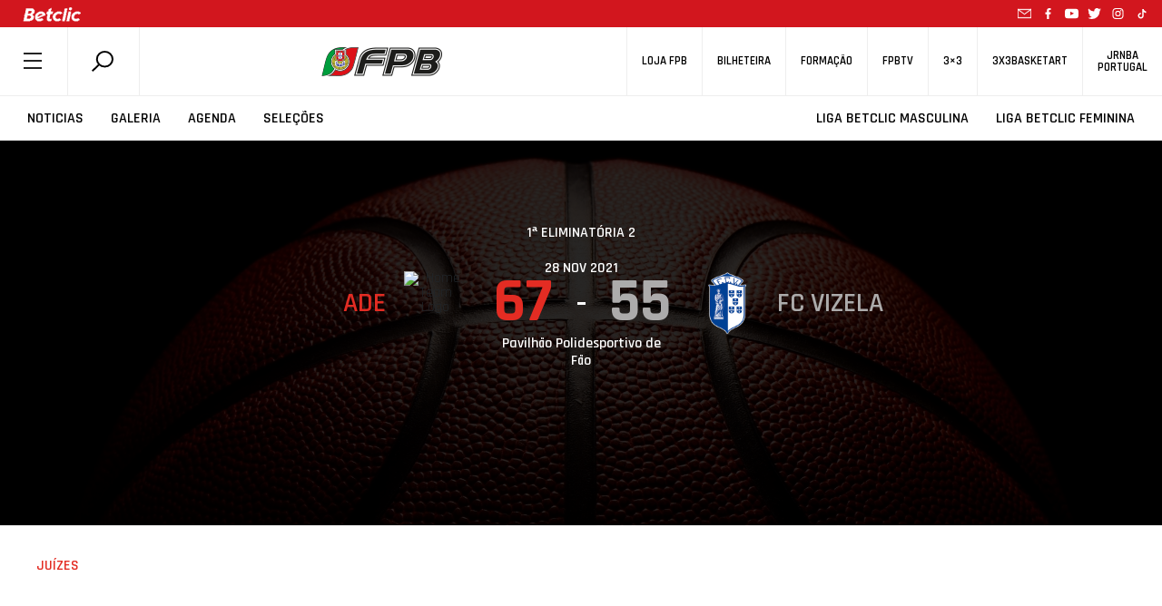

--- FILE ---
content_type: text/html; charset=utf-8
request_url: https://www.google.com/recaptcha/api2/anchor?ar=1&k=6LcagLIZAAAAAL82Bw-CyWzUz7tg8CLlQy5umqd6&co=aHR0cHM6Ly93d3cuZnBiLnB0OjQ0Mw..&hl=en&v=naPR4A6FAh-yZLuCX253WaZq&size=normal&anchor-ms=20000&execute-ms=15000&cb=z5gd5ymxvnz
body_size: 45687
content:
<!DOCTYPE HTML><html dir="ltr" lang="en"><head><meta http-equiv="Content-Type" content="text/html; charset=UTF-8">
<meta http-equiv="X-UA-Compatible" content="IE=edge">
<title>reCAPTCHA</title>
<style type="text/css">
/* cyrillic-ext */
@font-face {
  font-family: 'Roboto';
  font-style: normal;
  font-weight: 400;
  src: url(//fonts.gstatic.com/s/roboto/v18/KFOmCnqEu92Fr1Mu72xKKTU1Kvnz.woff2) format('woff2');
  unicode-range: U+0460-052F, U+1C80-1C8A, U+20B4, U+2DE0-2DFF, U+A640-A69F, U+FE2E-FE2F;
}
/* cyrillic */
@font-face {
  font-family: 'Roboto';
  font-style: normal;
  font-weight: 400;
  src: url(//fonts.gstatic.com/s/roboto/v18/KFOmCnqEu92Fr1Mu5mxKKTU1Kvnz.woff2) format('woff2');
  unicode-range: U+0301, U+0400-045F, U+0490-0491, U+04B0-04B1, U+2116;
}
/* greek-ext */
@font-face {
  font-family: 'Roboto';
  font-style: normal;
  font-weight: 400;
  src: url(//fonts.gstatic.com/s/roboto/v18/KFOmCnqEu92Fr1Mu7mxKKTU1Kvnz.woff2) format('woff2');
  unicode-range: U+1F00-1FFF;
}
/* greek */
@font-face {
  font-family: 'Roboto';
  font-style: normal;
  font-weight: 400;
  src: url(//fonts.gstatic.com/s/roboto/v18/KFOmCnqEu92Fr1Mu4WxKKTU1Kvnz.woff2) format('woff2');
  unicode-range: U+0370-0377, U+037A-037F, U+0384-038A, U+038C, U+038E-03A1, U+03A3-03FF;
}
/* vietnamese */
@font-face {
  font-family: 'Roboto';
  font-style: normal;
  font-weight: 400;
  src: url(//fonts.gstatic.com/s/roboto/v18/KFOmCnqEu92Fr1Mu7WxKKTU1Kvnz.woff2) format('woff2');
  unicode-range: U+0102-0103, U+0110-0111, U+0128-0129, U+0168-0169, U+01A0-01A1, U+01AF-01B0, U+0300-0301, U+0303-0304, U+0308-0309, U+0323, U+0329, U+1EA0-1EF9, U+20AB;
}
/* latin-ext */
@font-face {
  font-family: 'Roboto';
  font-style: normal;
  font-weight: 400;
  src: url(//fonts.gstatic.com/s/roboto/v18/KFOmCnqEu92Fr1Mu7GxKKTU1Kvnz.woff2) format('woff2');
  unicode-range: U+0100-02BA, U+02BD-02C5, U+02C7-02CC, U+02CE-02D7, U+02DD-02FF, U+0304, U+0308, U+0329, U+1D00-1DBF, U+1E00-1E9F, U+1EF2-1EFF, U+2020, U+20A0-20AB, U+20AD-20C0, U+2113, U+2C60-2C7F, U+A720-A7FF;
}
/* latin */
@font-face {
  font-family: 'Roboto';
  font-style: normal;
  font-weight: 400;
  src: url(//fonts.gstatic.com/s/roboto/v18/KFOmCnqEu92Fr1Mu4mxKKTU1Kg.woff2) format('woff2');
  unicode-range: U+0000-00FF, U+0131, U+0152-0153, U+02BB-02BC, U+02C6, U+02DA, U+02DC, U+0304, U+0308, U+0329, U+2000-206F, U+20AC, U+2122, U+2191, U+2193, U+2212, U+2215, U+FEFF, U+FFFD;
}
/* cyrillic-ext */
@font-face {
  font-family: 'Roboto';
  font-style: normal;
  font-weight: 500;
  src: url(//fonts.gstatic.com/s/roboto/v18/KFOlCnqEu92Fr1MmEU9fCRc4AMP6lbBP.woff2) format('woff2');
  unicode-range: U+0460-052F, U+1C80-1C8A, U+20B4, U+2DE0-2DFF, U+A640-A69F, U+FE2E-FE2F;
}
/* cyrillic */
@font-face {
  font-family: 'Roboto';
  font-style: normal;
  font-weight: 500;
  src: url(//fonts.gstatic.com/s/roboto/v18/KFOlCnqEu92Fr1MmEU9fABc4AMP6lbBP.woff2) format('woff2');
  unicode-range: U+0301, U+0400-045F, U+0490-0491, U+04B0-04B1, U+2116;
}
/* greek-ext */
@font-face {
  font-family: 'Roboto';
  font-style: normal;
  font-weight: 500;
  src: url(//fonts.gstatic.com/s/roboto/v18/KFOlCnqEu92Fr1MmEU9fCBc4AMP6lbBP.woff2) format('woff2');
  unicode-range: U+1F00-1FFF;
}
/* greek */
@font-face {
  font-family: 'Roboto';
  font-style: normal;
  font-weight: 500;
  src: url(//fonts.gstatic.com/s/roboto/v18/KFOlCnqEu92Fr1MmEU9fBxc4AMP6lbBP.woff2) format('woff2');
  unicode-range: U+0370-0377, U+037A-037F, U+0384-038A, U+038C, U+038E-03A1, U+03A3-03FF;
}
/* vietnamese */
@font-face {
  font-family: 'Roboto';
  font-style: normal;
  font-weight: 500;
  src: url(//fonts.gstatic.com/s/roboto/v18/KFOlCnqEu92Fr1MmEU9fCxc4AMP6lbBP.woff2) format('woff2');
  unicode-range: U+0102-0103, U+0110-0111, U+0128-0129, U+0168-0169, U+01A0-01A1, U+01AF-01B0, U+0300-0301, U+0303-0304, U+0308-0309, U+0323, U+0329, U+1EA0-1EF9, U+20AB;
}
/* latin-ext */
@font-face {
  font-family: 'Roboto';
  font-style: normal;
  font-weight: 500;
  src: url(//fonts.gstatic.com/s/roboto/v18/KFOlCnqEu92Fr1MmEU9fChc4AMP6lbBP.woff2) format('woff2');
  unicode-range: U+0100-02BA, U+02BD-02C5, U+02C7-02CC, U+02CE-02D7, U+02DD-02FF, U+0304, U+0308, U+0329, U+1D00-1DBF, U+1E00-1E9F, U+1EF2-1EFF, U+2020, U+20A0-20AB, U+20AD-20C0, U+2113, U+2C60-2C7F, U+A720-A7FF;
}
/* latin */
@font-face {
  font-family: 'Roboto';
  font-style: normal;
  font-weight: 500;
  src: url(//fonts.gstatic.com/s/roboto/v18/KFOlCnqEu92Fr1MmEU9fBBc4AMP6lQ.woff2) format('woff2');
  unicode-range: U+0000-00FF, U+0131, U+0152-0153, U+02BB-02BC, U+02C6, U+02DA, U+02DC, U+0304, U+0308, U+0329, U+2000-206F, U+20AC, U+2122, U+2191, U+2193, U+2212, U+2215, U+FEFF, U+FFFD;
}
/* cyrillic-ext */
@font-face {
  font-family: 'Roboto';
  font-style: normal;
  font-weight: 900;
  src: url(//fonts.gstatic.com/s/roboto/v18/KFOlCnqEu92Fr1MmYUtfCRc4AMP6lbBP.woff2) format('woff2');
  unicode-range: U+0460-052F, U+1C80-1C8A, U+20B4, U+2DE0-2DFF, U+A640-A69F, U+FE2E-FE2F;
}
/* cyrillic */
@font-face {
  font-family: 'Roboto';
  font-style: normal;
  font-weight: 900;
  src: url(//fonts.gstatic.com/s/roboto/v18/KFOlCnqEu92Fr1MmYUtfABc4AMP6lbBP.woff2) format('woff2');
  unicode-range: U+0301, U+0400-045F, U+0490-0491, U+04B0-04B1, U+2116;
}
/* greek-ext */
@font-face {
  font-family: 'Roboto';
  font-style: normal;
  font-weight: 900;
  src: url(//fonts.gstatic.com/s/roboto/v18/KFOlCnqEu92Fr1MmYUtfCBc4AMP6lbBP.woff2) format('woff2');
  unicode-range: U+1F00-1FFF;
}
/* greek */
@font-face {
  font-family: 'Roboto';
  font-style: normal;
  font-weight: 900;
  src: url(//fonts.gstatic.com/s/roboto/v18/KFOlCnqEu92Fr1MmYUtfBxc4AMP6lbBP.woff2) format('woff2');
  unicode-range: U+0370-0377, U+037A-037F, U+0384-038A, U+038C, U+038E-03A1, U+03A3-03FF;
}
/* vietnamese */
@font-face {
  font-family: 'Roboto';
  font-style: normal;
  font-weight: 900;
  src: url(//fonts.gstatic.com/s/roboto/v18/KFOlCnqEu92Fr1MmYUtfCxc4AMP6lbBP.woff2) format('woff2');
  unicode-range: U+0102-0103, U+0110-0111, U+0128-0129, U+0168-0169, U+01A0-01A1, U+01AF-01B0, U+0300-0301, U+0303-0304, U+0308-0309, U+0323, U+0329, U+1EA0-1EF9, U+20AB;
}
/* latin-ext */
@font-face {
  font-family: 'Roboto';
  font-style: normal;
  font-weight: 900;
  src: url(//fonts.gstatic.com/s/roboto/v18/KFOlCnqEu92Fr1MmYUtfChc4AMP6lbBP.woff2) format('woff2');
  unicode-range: U+0100-02BA, U+02BD-02C5, U+02C7-02CC, U+02CE-02D7, U+02DD-02FF, U+0304, U+0308, U+0329, U+1D00-1DBF, U+1E00-1E9F, U+1EF2-1EFF, U+2020, U+20A0-20AB, U+20AD-20C0, U+2113, U+2C60-2C7F, U+A720-A7FF;
}
/* latin */
@font-face {
  font-family: 'Roboto';
  font-style: normal;
  font-weight: 900;
  src: url(//fonts.gstatic.com/s/roboto/v18/KFOlCnqEu92Fr1MmYUtfBBc4AMP6lQ.woff2) format('woff2');
  unicode-range: U+0000-00FF, U+0131, U+0152-0153, U+02BB-02BC, U+02C6, U+02DA, U+02DC, U+0304, U+0308, U+0329, U+2000-206F, U+20AC, U+2122, U+2191, U+2193, U+2212, U+2215, U+FEFF, U+FFFD;
}

</style>
<link rel="stylesheet" type="text/css" href="https://www.gstatic.com/recaptcha/releases/naPR4A6FAh-yZLuCX253WaZq/styles__ltr.css">
<script nonce="280chZn0JndDOwDdU-mCbQ" type="text/javascript">window['__recaptcha_api'] = 'https://www.google.com/recaptcha/api2/';</script>
<script type="text/javascript" src="https://www.gstatic.com/recaptcha/releases/naPR4A6FAh-yZLuCX253WaZq/recaptcha__en.js" nonce="280chZn0JndDOwDdU-mCbQ">
      
    </script></head>
<body><div id="rc-anchor-alert" class="rc-anchor-alert"></div>
<input type="hidden" id="recaptcha-token" value="[base64]">
<script type="text/javascript" nonce="280chZn0JndDOwDdU-mCbQ">
      recaptcha.anchor.Main.init("[\x22ainput\x22,[\x22bgdata\x22,\x22\x22,\[base64]/[base64]/[base64]/[base64]/[base64]/[base64]/[base64]/eShDLnN1YnN0cmluZygzKSxwLGYsRSxELEEsRixJKTpLayhDLHApfSxIPWZ1bmN0aW9uKEMscCxmLEUsRCxBKXtpZihDLk89PUMpZm9yKEE9RyhDLGYpLGY9PTMxNXx8Zj09MTU1fHxmPT0xMzQ/[base64]/[base64]/[base64]\\u003d\x22,\[base64]\\u003d\x22,\x22UQbCq8K+VHnDp1guR8KLU8Ojw6MEw45NCjF3wq5Pw689dsO4D8KpwrNoCsO9w7bCjMK9LTp0w75lw6fDhDN3w63DscK0HQvDusKGw44zPcOtHMKdwo3DlcOeDcOyVSxYwr4oLsOHVMKqw5rDuQR9wohgCyZJwoPDrcKHIsOxwpwYw5TDi8OZwp/Ciyt2L8KgcsOFPhHDh3HCrsOAwqjDmcKlwr7DtsOcGH5KwrRnRA5EWsOpXTbChcO1WsKEUsKLw4PCgHLDiQ0ywoZ0w6dSwrzDuVR4DsOewpLDm0tIw5ljAMK6wpTCtMOgw6ZdKsKmND5UwrvDqcKlXcK/fMKiEcKywo0Xw7DDi3YYw45oACMgw5fDu8OVwobChmZpVcOEw6LDgsKHfsOBEMOORzQBw4RVw5bCsMK4w5bCkMO5LcOowpN/wqQQS8OcwprClVlJSMOAEMOXwoN+BXzDqk3DqXHDnVDDoMKcw7Rgw6fDkMO8w61bMA3CvyrDsCFzw5olW3vCnnPCrcKlw4BDLEYhw4LCicK3w4nCkcKADik/w74Vwo9VASFYb8KWSBbDl8ORw6/Ct8KNwrbDksOVwr/CgSvCnsOSPjLCrRMtBkd2wrHDlcOUBsKWGMKhIGHDsMKCw6o1WMKuAmVrWcKLdcKnQCPCrXDDjsOmwovDncO9aMOKwp7DvMKQw7DDh0IJw5Ydw7YhF244Qz5ZwrXDuG7CgHLCpzbDvD/DiWfDrCXDg8OAw4IPJFjCgWJbFsOmwpc/wqbDqcK/[base64]/[base64]/Dp1HCn2rClcOefyduRQsDw7vDkkN6IcKkwp5EwrYhwpHDjk/Dl8OiM8KKfsKxO8OQwrQZwpgJT08GPGFrwoEYw5kPw6M3Sg/DkcKmT8Odw4hSwoDCrcKlw6PCjkhUwqzCvMKXOMKkwq/CicKvBVLCr0DDuMKewoXDrsKaUMOVASjChMKJwp7DkiTCi8OvPTPChMKLfGcSw7E8w4vDjDfDnEDDq8Kfw6s2BlrDn3/Dl8KpS8O2bcOHd8OAbArDj1R9wpxESsOqNjdXWAxrwqTCksKoIDLDmMOGw77DlcOyY3ITYB7DvsOGV8OZdA89WmdGwrPDnzFcw5HDjsKBKAkww6HCm8KOwptHw40Zw7nCrWxSw4ZTPA9Ow4HDlcKhw5PCqk3Doz15dcKTf8OpwqXDk8Otw7txW0BkTDk/[base64]/w5szwrPDs8KYI8KmIsK1QA9MwoZ/LjTDt8OKB1Rtw53Cp8KXWsOLJEPCi0XDviQFQcO1EsOZEcK9AsOzAsKSN8KMw67Ckk3Ds13DmsKXcETCpF/[base64]/WcKdwpk+I8KGw4XDhcOQcRLCjl3DlHQQwpcie1tEKzLDilHClsOePglWw6Ecwrd1w53DmMKWw7wsPcKsw5FcwrsfwprCnx/DiWLCmsKOw5fDiXPCkcOCwr3ChSPCtMO8YcKAHTjCmSrCs1HDgsOcCnFhwq3Dm8Ofw4RlXCJuwoPDkXnDtsK6VxHCksOjw4PDpsKxwqTChsKIwpUYwonCs23CoA/Cm0HDrcKqPjzDnMKDL8OUdsOSPntSwo3CvW3DkCkPw6rCscOUwrB5CMKICgVaBMK4w7sxwqLCoMOOAMKrUxZ3wo/Dn3/DvHoNKh/DuMKCwpdHw7hqwrDDhl3Dp8OkR8Omwr47KsOXW8Kow5bDl0QRGsOhYWzCpC/DqxESYMK9w7DDlToLK8OCwq1wdcOaBjXDpsKjN8KpQMOGKCrCrsOlM8OMAlsgX2vCmMK4McKewrd7KDVbw5cocMKfw43Dk8OrDsK7wqB2U3HDgRXCvFkNAMKcA8Orw4jDoDvDoMKqAcO+ByTCtcOZBB42WAjDmR/[base64]/CosKsw5zDs8KZwprDm1sGL3NdRcK0HVdKwplGf8OEwoVuKG9Vw47CqAATCSN1wrbDrsOJAcOaw4lOw5pqw70iwqPDkFJ6PXBzCTAwIkXCpcOVaQYgAA/DgkDDlBXDgMOuIXNmOwoHSMKGwp3DqAZRHjwLw4nCosOCJ8Orw6IsVsO8eXogOHfCgMKlChDCpTp6VcKEw5zChcKwOsKdB8OrDV/DqcO+wrfDgj7DrV5/F8KQwrnDlsKMw7Vfw4hdw7nDmwvCiz0oOMKRwo/CtcKWcwwkZcOtw61pwpLCp17DusKPE3cswo4sw6l8ZsKodygdSsOPVcOXw53CmEdqwqlDwrzDgHwBwrMgw7rDkcK4esKMw5PCsCtjw5hANzd7w53DpMK5wr/[base64]/w4oNw4vDmRTCowbDmBoMw4YdwqfCi8OpwqIaalnDlcOfwpXDlhZpw6jDh8KBGMOCw7rDggjCiMOAwqjCrcO/woDDgcOYw7HDo1LDiMOtw4NUYXhhwr7CvMOWw47DnxAeGQrCpjxoHcKgCMOGw7bDjsKxwo9LwqdqI8OrcAvCtn3DqHjCr8KDP8Oyw6NXbcOvZMO+w6PCqMOeRcKWYMK3w7bCoWELNcKsZzbCkBnDgXLDm2oSw783GGzDh8KKwqPDmcKTB8ORHcKAX8OWaMO/[base64]/DlDrDpcKjwo7CscKzwq3CvR4EEMOwSQXDicKNwqJfFUPDq3bDv1XDl8KEwqjDlcKuw7tNFhTCl2rCjx9UU8Kcw7zDsC/CiTvCul02QcOdwqgLdAQQM8KewqE+w57Cl8Ofw51ywpjDjAIcwqXDpjDCkMKtw7J4M1nCrwPDqXzCszbDtcO8w5p/wonCi1hZAcOnMQnDt0h1PxvDrivDu8KzwrrCiMKQwpnCvxHDhQ06Z8OKwrTCl8O4WsKSw5BGwqzDh8KIwopUwrALw4x4esOxwq1tScOewrE+w7BEQcKjw5ZHw4zDjFV1wo/Dm8KUaFPCmRhmcTrCtcOzW8O/w6zCn8Oqwo0ZIkvDmsOVw5XCssKTe8KhCnvCtGxpwrttw5bCj8KWwoTCvcKRbcK6w6RpwrkpwpfCkMONZF12f3tEwpN/wocYw7HCvMKDw5fCkh/Do23CssKVIinCrsKlZ8OlesKmQMKUeAfDh8OHwqodwpnCmklLFDnCl8Kqw50oX8K7Rk7DiTLDq3kawrNRYAoUwpAab8OSGlHCvCPCrsO+wrNZwpgiw6bCh1rDsMKgwpdKwoR+w7NFwosOZB3DgcKSwqQIWMKMQcK/w5pSYCIrBF4lXMKywrlmw63DoXgowqrDjn4RJsKiD8KtKsKpX8Kzw6xJJsOxw4BbwqvDoTtJwoAEDsOywqhnPB94w6Y/CEzDlHRUwrxJKMOyw5rCpMKaEUV5wo57NxPCpg/Di8KSw74WwoRBw4nDgHjClcOMw4rCusOQIigNw7bDuXfChcOtAjPDh8O+ZMKEwrjCjiXCocOqMMOxJ0/Dum5Cwo/[base64]/Du8OmB2zDqcOIwo9ywrN8CHNAGsKlVzx7wqLCicKgVXYYbGZ9KcKJRMOQMDLCqhAbRsKgHMK6YwYKwrnDvcOCMsOKw7scfB/[base64]/OsOsY8KsOsKZwpJJc2fCu2nCrXjDmMOmwoZlQAzCr8K6wrjCvcO5wp7Cs8OSwqRkX8KFJyEAworCs8OCSxLCunlrNsKYL0zCpcK0wqZBSsK8w7xkwoPDg8OVO0s4w7jDosO6Cm4NwonDkV/[base64]/w67Dt8O7wrI2w6fDhcKxRzjDj1heCBzDgQNBwpB1fFbDsRfChMKraR3CoMKCw447dSV/K8OuKMOTw7HDi8KNwqDCsHpeUUjCrsOWHcKtwrACa2LCi8K1wp/DnSVsQzzDscKaBMKLwrfDjikEwrIfwojCnMOsKcO0w4nCnwPCjCcdw5jDvj51wqbDoMK3woXCrcK1ecO8wp/ComTCqVbCjUV4w5/[base64]/Co8Ofw55edcKZFMKEw4N7wp0RwrTDs8KHw5ctRk7Du8KEwpYLwpE2ccO6dsKVwo3DuTcJRsOsIcKUw5bDqMOeEyFAwonDoTzDoSfCtSd+Fm8MEwTDo8OvBRYjwqzCs1/[base64]/CoCnDhsKXDjvDgRdywozDkMKTw7NJw7xHZsKHbhF2JTJOJ8OZFcKJwrVQdR3CvcOnS3DCp8OnwpfDtcK/wq1cQMK/[base64]/Cu8Oswphvw7PCu8KDPMOaEkthI8OkM3FLfX/CncKvw6cqwr3DsD/DtsKMWsKPw54edMK2w4jCisODXALDvnjCgMKKRsOlw5bCnyfCpyMIAMKQJMKYw4TDrT7Cg8OEwrTCnsKDw50tARjCh8KCPmo4LcKPwq8Pw54Wwr/CpXBsw74hwp/CixAxXFk+GmLCrsO0e8O/[base64]/CrcO2Ti4Tw7RdQcK1w6DDmjvCiRXCpsO6A3XDgsOUw4XDmsOMQ0LCkMKfw58namzCmcKkwph2wrfCixNXXmXDuQbCv8OVUV/DmMOZcVNyYcO9NcKCeMKcwosawq/CqiYme8KQEcOfKcK+M8OfWADChkPCg0vDv8KMe8OcZ8K3w6U/QsKNccOswocgwoEaDlUTPsOOeSjCksKHwrvDpMKgw4XCusOzMcKdbcOQe8O5GcOTwqh0wo3ClDTCll1uMEvCscKgWW3DniksZGrDoG8lwrNPE8Khf1/Cgwtnwr4iw7bCuRrDqsO+w41iwrANwoMEZxjDmsOkwqB7cGhawpzCrzvDocOLLcOwY8ORwr7CiFRUKBZBUg3ChkTDvgPDqQ3Dknc1fSoYZMKbK23CnG/Cq0bDosKzw7fDu8O+NsKLwpwTMMOoB8OBwrfCmGvDlDAFLMObwrA0ICZETnwfHcOGQ2jCtsOUw5gkwoUJwrRZPiDDuj/Cg8OJw5rCtAgqw47DjUd8w6bDjRDCkl99OR/Ci8OTw5/CncKWw70jw4vDt07CksOow4HCp3jCjRvCsMK0QxJoRsOjwpldw7nDs0NLwo5TwrR7KMOHw4AyaQLDmMKTw7xFwpBNOcOrNMOwwrpLw6dBw4B+w6jDjRDDs8OPZ0jDkgFSw4LDsMONw5l2KBDDkMKCw5hOwot9bBLCtU9yw6/CuXJdwq0Xw6DCkA7DuMK2WTEiwrkYwogyWcOkwo5fw4rDgsKaETcSdV5GZA0BSRDDucORAV0yw4fCmsOzw6bCkMOfw5p8wr/[base64]/[base64]/QcO5w5bCqMOMTRPCiRINGxIcFTzDqF5YbzPDmHTCqzZlEhzCvsOYwpTCrMKdw4PCi2VLw5/CpcKYw4YGE8OrBMOcw4saw5Egw4vDssOowotkHVFOecKWEA41w7tRwrpIeDt4dArCrnbCv8OUwrpZA2whwp/CscKbw51sw4HDhMOxw4lGGcO7QyrClQxaYDHCmyvDlsK8wpMfwrwPewtEworCsydkWV9EY8OQwprDiBHDj8OFJ8OADjpgeXnDmn/[base64]/CpnNfw6U+T8KQwrd1QsKbwpcZwp8QBsKmJ8KRw6LCvMKvwqoUBH3DswLCjW84BlQjw6hNwrrCpcKbw5ILR8Oqw5fCvD/CiRvDonvCu8OqwrJew57CmcOxb8O9NMKnwpZhw7glBxbDoMOiwpPCo8KjLk7Cv8KOwozDrBA1w6EEw7Q/w71sDnJCwp/DhMKBdS1dw4F9WR9yAcKHT8ObwqgqdUHCs8OmWSfCjHYTcMOkBFvDisOGDMKLCw1OHBHCr8K1amofw67ClyLCr8ONfi7DmMKDC1Bqw7R7wpE/[base64]/w4ghw61gwpnCvcOUwqBYNVTDj8KTw5grZcKpw4o1wowlw53Cmk/CqUVZwq/Do8Oqw6hgw5s7D8K+QMO8w4fCqA/[base64]/Cn8OCwqoBVMKoQk8Tw6N/w5fDs8K2wpQYw7MHwofCjMOkwoHDncOZw4d4PXvDtRXCvjttwoscw4BtwpXDjUICw64YWcKFQ8OYwo/[base64]/DusKmT8OSwpZNwoHDs8Oowr1Ww6TCo8KMUMOdw68AB8OKRixCwqDClsKfwqkCOFvDnlDCogA1Jykdw7XDhsOAwpHCsMOvTMKhw7HCiWw8M8O/[base64]/CuS/CtMOmbsOnw7DDhAbCmzHCgMKBwp0bwo3CjlPChMONTMOAIGTDhsOzAMKgD8OCwoIJwqV8w49bQkrCuRHCpgrDhMKvPF1OVS/Cui93wr9kf1nDvMK3TF8vDcOpwrNew4/CrhzDrcODw60ow5vDsMONw45kL8OywqRbw4fCvcObSUrCnhTDkcOxwrJjcQLChMO8MFTDm8OHfcK+Yj1AbcKgwpHCr8KANF3DjcKGwpkwXEbDrcOoDiDCssKiZi7DlMKxwrVGw5vDp3fDkRR/w7QfF8Orw71Ow7x/cMKlfVdSXXc6D8ODc3pbWMOEw581fhTDtHjDqCAvURYcw4vCuMKEcMKRwrtKH8K9wo4GaxbCs27Cm3V2wpRhw7vCuz3CmcKsw7/DshvCvFbCk2sCPsODLsK8wpUKb3LDmMKAFcKHwoPCvjoCw7bCm8KYUSlWwpoYE8KKw4ROw4zDlCfDo1HDo3TDhBgRw7dGZTnCuW/Dn8KSw6ZEaxzCn8K/ZDZGwrnDl8KqwoDDt1JhaMKFwrZ7w78eMcOqEsOOA8KVwo0QLsOmUMK/bsOHwoHCkMKhWCULaBArLCNYwpl7wpbDuMKtYMOWaSPDgsKLQxk+YMOzL8O+w7/[base64]/SGw2dsOqPSl8wpfCvsKlTMO3MsOUw7fDrcObG8KIHsKRw5LCvcKiwq9Lw5jDv1QkawVGfMKIRsKKTV3DksK7w5NVHyAYw7PCo8KDacKRBm3CtMOWTXx/[base64]/RsKTwozCucOww4dJw5fCi8O9XWEQwpHDqcO/woV1w7XCoMKjwpRbwpDDqifDhlwxPR1VwowQw67DhijCmCLCpT1Hd1J7ZMOEGsKmwqDCmg7CtAXCkMOqIllmVsOWfjc4wpUyQUIHwop/wofDusKCw6/Dl8OIWxdGw5XCrMKxw6xkVcKgORfCiMOmw5sZwpQPcT3DgcO4DGFqKjvCqzfCnxttwoUzwqlDGsOrwoF+IMOuw5YcQMOqw4QMAQsbMgdzwozCmz8KdnXDll8KGsKAWS8seF19fVVZFMO1w4TCicK/w6s2w5EbaMO8FcKNwqsbwpHCncOiF1kMTyHCh8O8wp9fb8OrwqXCpltRw4TDmxnCoMO0LcKbw7E5GQkmdXlPwqofclPDqcOQAsKsKcOfc8Kqw6/CmMOdLVIODB/CjsKREn3CnCLDiVFFw6h1WMOpwp1Uw67Cvw4ww4bDp8KdwogAMcKNw5rCpGLDvsOnw5ZwBTYpwo3CisOCwpfDrycPfWYIc0PCpcKywonCgMObwpNIw5Zxw5jCvMOpwqpTZWvCsWfCqUgODEzDq8KEYcOBTnQqw7fCnxVhXHHCqMKgwoYub8OoWxl/[base64]/[base64]/DrsOdwrbCjkDDk1bCiFF/RMOtWMK+wpRRPUHCm11Gw517woPCqDI0wqTCjjXDk1cpfBjDpQvDkD5Jw7guUsKzKMKXFUXDosKVwrrCk8KdwoLDtsOSGsKVPsOYwo1CwpjDhMKBwpUkwr7DtcKnBlDCgywbwoLDuQ/CqEjCqsKowrowwrHCmTTClwVNKMOvw7bDhMKKHAfDjcOCwroKw7TCpQTCicKeUMOTwqvCmMKMw4cwWMOoFcOWw5/Djn7CqMOawovDvk/Dkxg6YsOAacKVQsKzw7gxwq/CuAcXEcOOw6XCuEw8P8OJwonDqcO0JsKBw57DmMOywoBueG4LwqcrBcOqw4/[base64]/[base64]/Cm2HDjj5xe14PcMKpTVkhw5hzYSAgHn7DiAAjwrHDo8OCw4YqJlPDoEU+w74Cw6DCkQtQc8KmcR95wr1XI8OVw7VLwpDCjlp4wrHDqcO8ZS3CrzvDuERCwq05AMKow681wobCn8OZw6DCqGNHS8OaecOxKQ3CuirDpcKvwpx7HsKhw5MeY8Omw7V8wrxHA8KYKF/[base64]/DoMKMcsKJQ2QkcsOeM05lWDLDp8OrFcOzA8OFXcKMw4DCv8O2w65Fw5wzw4TDlTdnQB0gwqbCiMO8wq1ow65wYWJww4DCqFjDncO3MwTCnsKow57Dvg/Drk7DqMKxLcOhY8O3W8Oww6VLwolcG0/ClsO4QMOZPxF+GcKqI8Ktw5/[base64]/ClHHDvcKjTFDDrMOFUz1+JcOPwqAtNE7CiXDCkQPDpMKpJ3zCqMOtwockLRoALWHDux/Di8OeAj1Vw5RJPDXDgcKew4hBw79qfMKtw7ktwr7CvcOIw64+PUR4fxjDusO9Eg/[base64]/CuVtFL8OGAy8NwrIVwrF9wozCmxXDtgnClcOqSl1iTcO7ez/DoGkNDF8ewqLDrMOwBzh+W8KFY8Klw5IRw4PDksO8w7RuECodIXt9M8OtasK/dcOaAlvDs1/Di27Cl3NXCh0mwqpyNEnDtU88dsKQwpEnQ8KAw65Gwp9Ew5fDj8K5wpHDrRzDuFXDtRp7w6puwpnDosOpw4nCmgMBwpvDnmXCl8Kiw7QVw4bCukrCtT5sUV8FfyfCncKowqh9wofDg0jDkMO6wpwWw6/DrMKIHcK7FsO9MRzCtS4uw4vChcO5woHDqcOdMMOTOAszwrVRMGTDlMKwwpo/w6fDll/CoVrDkMOsJcO4w5Mswo9mYnjDtUrDvwgUaSLCqiLDo8KiL2nDo1Bbw5zCv8OCw7vCkHJWw6BTUFDCgSVSw63DjcOJIcOxYzoqBEbCoHrCvsOmwqXDicOIwpLDvMKNwoJ7w63Cn8KgXRgewrdOwr/CoUvDiMO6wpZ3RsOtw589C8Kzw71vw6AQA1TDo8KLJcOTVsOAwprDjMOVwqAsc3E7w6TDjWpeVyTChMOrGChhwovDscKtwq0bbsOwMmRBIMKSH8OcwrzCjsK/XcK7wr/DrcKUScK1JcOgYyZZw4w2SSQ5bcOhJnxfewzCucKbw78OUUhQIcKww6TCgSgMJC8FD8KwwpvCkMOzwrbDm8KoVsORw6vDgsORcEfCmcODw4rDhMKwwpJ6ZcOEw57CrnDDunnCuMKew7rDgnHCtSgpFEYLw58nLsOtFMKFw41Vw4RrwrTDlcO/w60tw7TDoUEFw60wRcKEJTnDpn9dw6p+w7B7DTvDowoewowuasOowqkDE8ODwoMPw71zTsK4XjQ4HcKZPcKIaRsow6IkOnDDkcONVsK5w4/Chl/DmTzCnsKZw7HDghhGUMOKw7XDs8ODTcOCwoB9wqHDksKKdMOWZ8KMw4nCjsOXZVU5wpd7PsKvNsOYw4/DtsKFTSZxQsKqVcOSw6hVwr/DosKsfMK6RcKYBjfDtcK1wqtkMsKFOzJkE8Ofw5dVwqoORMO4PsOMw5trwq8CwoTDncOwXjPDn8OCwrMpBRHDssObNMOeRVDChUnCgcK9TX07DsKIHcKdHhpwZMOzLcO9SsKqC8OwDyA1LWkIdMO9LwYpZBjDoW5Ww4VGcT1HT8OdU2DCm38Bw7t5w5RybHhHw6/ChMKiSmpqw5N8wpFpw4DDjWXDuFnDlMKDeg7ClUDCk8OlcMKJw6QzU8KaKBzDnMKUw7/DnV7Dt3vCtHcRwrjCnnPDqcOQUcOOUj9SQVnCscKRwoo+w6hEw78Xw4jDtMKLd8KsVsKuwpF+ayJ1ecOfTVgYwq0bHmwbwqU0wqx2aQcZByptwqDCvAzDgGvCocOhwrE7w4vCt0HDmMKnaUfDp2Zzw6bCojdLfDDCgS5mw6PDpHc/wozCp8OTw5bDp0XCi27CnnZ5Rx8Ow7vCgBQ6wobCtcOPworDtF8LwrExFA7DkwRCwqLDksO2BQfCqsODaCfCgB7ClMOWw7TCrcKvwqLDnMO3V3fCtsO0PC0aK8KawrDDuhY5a08gZcKjAMK8U1/CiUPCu8OUIRrCmsK2FsOnesKPwqVDBsO+OsOELCVQN8Kjw7N6YmjDl8OEeMO8T8OlY2HDuMOsw7rCpMKDNHHDkXBvw5QIwrDDvcK8w7sMwq0Nw7bDkMK3wqN6wrl8w6wiwrHCjcOCwrjCnlHChcO0fA7DhmjCliLDiB3DisOeNsOsP8OMw6rCusODPFHDvsK7w44/[base64]/CmSkAIWkWfcK5wqdGw7pBwokRw7PCusOEN8OZLsOgck9PU3IcwpN3JcKwCsOjUsOEw7kOw5M1wq7Ckjl9a8OTw6PDrcOmwplbwpXCv1PDicOTGcKmIV8qXE/CrcOKw7XCo8KKwqPCjhPDhUg9wowaf8KQwqzDvT7Dt8OPNcK3dmPCkMOHdEYlwpzCtsK/HFbCoyFjwrXDv05/[base64]/[base64]/PGrCvMKlwoBKwr96wo3CjsKPMXdrEcOWR8KLKW/DqSnDocKhwqYmwrVjw5jCq1U+cl/DsMKvwozDlMKVw4nCiToYNEhdw4sEw4rCk0Z0SVfDtGHCucOyw7TDjBbCsMOkC1jCvsKIaTPDl8OXw6cHXMORw5DCkGfCosOndsKsWsOLw5/DoXjClsOIasOPw6rDnFJnwpNdcsOdw4jDrwAww4EhwojCoxnDtwwpwp3CrUfDj11RGMKKFA3Ci15VAsKnN1s4V8KAM8KSZijCjwnDp8OXQ15yw7JYw7s3EcK6w6XCiMOaTC7CsMKOwrcZw70aw51IZQXDtsOKw6QFw6TDmgfCp2DCucOtHMO/RBpjWgJAw6rDvk82w4PDtcKTwoPDhiFVBWLCkcOAPcKiwpZHe2QNacKmaMKQBhlfCFTDtsO6aG5bwoxIw6w3GsKWw4nDt8OiFcKpw58NS8O3woPConvDqDFgOXBrKMOpw70Kw592fn4Rw6bCuUbCkMO4DMOOVybDjsKdw5EFwpYKecOSH0PDi1/CucOdwq9PSMKJd3sAw5fCmMKpw519w5PCtMK9U8ORTzdNw5cwEm94w41WwoDCsFjDmi3DjcOBwpTDksK6KyvDoMKSD0ROw7vDuQgrwoliYhdxwpXDvMO3w5zCi8KbIsKewq3CpcOcXsOgW8OYHMOSwq0lS8OlF8KsD8OzBGvCmF7CtEXDp8O9PB/[base64]/[base64]/Nn9Pw4w4wqZYwpXCg8Klw7V5RXd+CcKAZwFmwogiIMKlHi/Dq8OMw6VPw6XDpcONVsKSwo/ChXTCrX9vwoTDlcOTw6XDkg/DlsObwrDDvsOEM8K0ZcKzVcKpw4rDjcOHCcKaw5fCjsORwpB5WxvDq1rDuGpHw6VDKsOjwrF8EsOIw6dzU8KEPsOEwpYawrREbFTCpMKaZmnDlAzCmDbCs8KaFMOZwq4wwqnDogJqIUx2w6Edw7YQesKuI0/DsQJzJm7Ds8Kzwo86XsK8W8Kmwr4CasOiw5E1SCc3w4HDp8K8KwDDgcOYwpzCncKtFXMIw5s+KEBqD1/CoQpPZwBSworDn2AFWlhXYcKKwqvDlcKXwobDtCdNDi/Dk8KiGsKJRsOPwo7CuWQzw6chLm3DmF44wobCqyoEwqTDsT3CrMOvfMKlw5g1w7IKwpw6wq5OwoJaw4bCriNCF8OuacOIICnCh03Cqhw5SBgkwp0Zw6Ehw5d4w45Dw6TCisKncMKXwq7CqRJ4w6oew4nChS8Aw4tEw7rCkcO4BS7CszVjGsOTwqNJw5Yiw6PCgX/DmcKWw7x7NmR+wrwLw6clwr4SHycAwrHDhMOcM8Oww4rDqGQRwq8TZhhSw47CusK4w6Bgw4bDuyZUw73DiDQjVMO1SsKJw6TCuFcfwrXDsS9MGxvCohc1w7Ijw67DpEBrwpUZFA/[base64]/WwcDw6R1w7dMC8OQckV4w7vCiMKBw4I+wojDklnDisKwE0sFCGkxwolgecKTw7fDsSMXw7bCoj4kWjjDksOZw5XCvsOXwqg3wrfDjA9ywoXCvsOsFsKjwpw1wrbDgyHDicOGPQNNBMKTw58wbHITw6gqPmo4M8O6Q8OJw5XDmcK6Di1gJDcBecKWw58ew7NiGm/DjBUAw4bCqncCw5xEw4vChHtBf2TChsOQwp9hMMOzwoPDjEXDjMO1wpfDgcOkfMOrw6/CtnEEwr9GRcOpw6vDmMOpGHFfw5LDnlvDg8OoHDzDicODwofDkMOcwrXDrTbDmcKGw6bDmnMcP2EIVxBzF8KuYUgFcz18LlDCtTPDghlvw4HDnCkcA8O7wpo1w6fCtV/DoR/Du8K/wpVbKVEIacOLbDrDmcOLDiHDncOEw7liwpsGOMO4w61IX8O7aAtzYMOgwprDuhNQw63DgT3Ds3HCl1XDuMOgwqlUw5TCpBnDjjJdw6cIwp/[base64]/CkyPClMOsZMOMZsKNwp8+wrQpAsKIwpFUdMK1wrB0w7LDqT/[base64]/Ds2ooR3RaNVoCwrPDv2XDmRfDhMO9AE7DkAfCqFTCnirDkMKvwrtUw5ACeUUGworCg341wpXDicOWw5/Dg0Bxw6jDj14WR2AAw6hJbcKIwrPDs2DDpEfCgcK+w6kcw51LBMO6wr7CrWY5w7FAEloHwqB5DBI3f2txw51KZMKGNsKpAXMHfMKwcnTCmCPCjgXDuMKawofCjcO8woVOwoEyRMOVSsOCNnchwpIPwrZuLB7DsMOuDXp9wo7DsUTCrzTCrV/CsBrDm8Oxw55IwoFlw7pJQirCsSLDqSrDpcKPUh4CMcOaZ3s2XErCojkeQnPCkXIFXsOAwqUdWWdMcm3Dj8K5LRVewp7DqlXChsKIwqxOES3Dg8KLG3PCv2UodsOGXTFqw4/DjFrDr8Kzw5Ncw6cSLcOXaH/CtsK5wqRsRnjDosKGcjnDmcKRWsOww4rCjg0CwrbCoUhjw6csEsOPCk/Cm1bDghXCssKvN8OSwrcDcMOEK8OlWsOWNsKnS1bCuSd5fcK5JsKAaxNswqbCssO0w4UvH8OkRlTDosOOwqPCj2ovfsOcw7dHw4oIw7TCtCEwMcKtwrFIIcOjw68rbEAIw5nDgcKBCcK/[base64]/CsQbCo8O2VFHCoUjCk8Ofw6bDj8KQF23DicKmw6c7wpPDpcKiw47DkTRQLDADw5RVwr8oDFLCrxYQw7LCoMOxEzw6A8KcwpXCrXozwqN/U8Otwp9MbHXClnnDo8KUU8Kld0wuOsK6wrpvwqLCvhx2JFwdRAZewrfCo39gw4Fiw5hpYUzDjsO7w5jCriBGOcKVTsKbw7ZrGU4dw61TKsOcJsK7ZittFRTCrcKxwonCjsOAIMOyw6bCnXU8wr/DusKkGMKbwowywqLDgRxEwrXCscKkWMO/[base64]/[base64]/[base64]/ChWR/V8OTwrQkFyfDviA1V8KZw6nDmFRZwq/CicOXZxfCuHDDtcKmYsOtf0/DqcOrOgI5aG4BckEbwqPCoRDCjh9Ww7rCoAbCgl1gKcOHwr/CnmXDjWIRw5fDvcOHGi3CoMO2Z8KbInkCQQ3CuyZiwqsAwpDDtwPDshAIwrHDqsK0XsKBKcKMw7TDgMK5w5RBCsOLCcKuI2rCpT/DhlwyAQTCrsK1wq0/KH1Fw4rDrG0YbibDi1k6asK9ZnVKw4XCji7CuX4gw6NswoNLHDXCicKOBkwAUwBEw7DDiQBpw5XDuMOkQGPCg8Kzw7XDtWPDjWLDlcKkwpjChMKMw60gd8OdwrbCiFjCsXvCqWTCiQh7wo5Pw4rDvUrDqhQ/[base64]/DoBcdXXsILmtBd3/[base64]/w5bDsxPDucKdEMO/P8OHAXEdWgs7wqXCtcKwwqJMbMKnwrQZw7JKw7nCiMObSwtJMgPCl8ONwoLDklvDtsKBE8KoMsOdAjnCssOpPMOfFsKrGgLDixp4b07ClMKZM8Kjw7XCgcKhNsO0wpcFw7wWwqrDhiN+fiLDlm7CqzdAHMOiVMKsUMOREcK3IMK8wq4Hw4bDiiDCqcO/Q8OHwprCuHXClcOgw6pTXlgwwppswojChV7DszfDh2UHFMOdQsKKw4RbX8Knw7Y+FkPDkXw1wr/[base64]/Ci0Rhw6TCo3vDgEXCmcOzJ8OfakYsMXnDqcKgw74NIyTCvcOVwq/DssKlw78HEMKawpxEZ8OxNsOQesOvw6fDqcKWD2/DtBttDnA7w4Ekd8OvSyVDRMOYwo7CkcOywoNnfMOww5XDkCYZwrfCpcOIwrvDlsO0wq8ww6HDik3Dk0zDpsKkwrjDp8K7wpzCpcOcw5PDiMK5QD1TNsKLwotAw7IGFEvCsl/[base64]/CjcKcGMKFEUPCmsKewpPDhsK9Q8OZAMO+w7AUwoEXYmo3wp3DqcOOwoTCljvDuMK8w554wpnCrTPCghosEcOXwonCixpJLTDCl0wzRcKQKMO4WsKpMWnCpzYLw7fDvsOlLmPCiVIbRsKxDMKTwqk4dV3DpVBCw7TCtWlBw5vDuE8AacK8F8K/NGPDqsOUwrbDkTPDgHgpBMOBw5bDlMO3SRTChsKULcOxwr84ZX7DkXMKw6DCtWwsw6Z5wq5UwoPCtMK8wqvCmRM5wqbDmQ4lPcOIByM7a8O/KVdHwo4Zw7AWHynDsHfCqcOowptnw5rDk8Ofw6gEw6pVw4xHw6bClcO4dsK/[base64]/w4jDvhgrNDkCwrbClMKfLx1xwpjDiVMjwpIZw5vCoC3CngXCjCHDhsOkEcKHwqBVwpA5wqtEH8Kuw7bDpnEDMcOGSlTCkBfCl8OWLD3DpB8aa3lOQsKvDBQCwpEEwoXDqFJvw5bDosKAw6rCrwUELMKLwrzDlcOvwrd1w6InAGB0Tz3CsEPDnw7DoHHDtsKQRsKRw4/DszPCsHEDw4sWXsKbH2nCmcObw5bCgsKUI8K2YTt4wpxywqAMw7t1wrUGTMKMJw0hORIhZsOMNwHCj8Kcw4h+wqLDkihGw59swokjwoJcfD1bfmtsNsKqWifCpHvDj8KbXHhfwpHDjMOdw60/wrjDjmk/SQUZw73Ci8K8PsKkNsKAw7g8EH/CoA/DhWIswqgpbcKUwoHCq8K8dcK3WHLCk8OQX8ODesKsGQvCk8OAw6HDoyTDiBJrwqYxe8KpwqoHw67Cj8OHUxjCjcOCwqALETZBw7McSD5Tw59HWsOEwrXDvcOXemkpDhPDjMK9w73DlmLCkcOdU8KzDkLDtMOkL3bCtix2AXYzRcKRw6zDocKNw6zCoShYE8O0Bw/CizI+wpNuw6bDjsKyDVZ0fsK2PcOEdybCuirDgcO5eGF+VgItwpbDuhvDhUHCggnCvsOTOsK/BsKOwpHDvMOGGiE1wpXCu8OTSn5Kw53CncOMw5PDs8KxfMK/aAdNw4dQw7AwwrLDmMOTwqAUB27CmcOSw69hO3c0wpw/[base64]/DvsO0wonDtsKoIsKPRHp8w5vDoCY/MsKvwoxOwp5Rw5lIHwAxDcKqw7lTYTJew5FUw6DDt2k/[base64]/[base64]/b8OHwr7CjwwiZx7Cr8KmGH5PwpDCsAlMw7MfecKBC8OUbcOUYks5IMOlwrXCpRNlwqEadMK+w6FOWWvDjcOww5nDscKfUcO7Lg/[base64]/DpEYdQsOsw5smw73CjmNncTHDhMKsw68xH8Kfw5LCq8KX\x22],null,[\x22conf\x22,null,\x226LcagLIZAAAAAL82Bw-CyWzUz7tg8CLlQy5umqd6\x22,0,null,null,null,0,[21,125,63,73,95,87,41,43,42,83,102,105,109,121],[7241176,963],0,null,null,null,null,0,null,0,1,700,1,null,0,\[base64]/tzcYADoGZWF6dTZkEg4Iiv2INxgBOgVNZklJNBodCAMSGR0Q8JfjNw7/vqUGGcSdCRm1kPMDGc7KEBk\\u003d\x22,0,0,null,null,1,null,0,1],\x22https://www.fpb.pt:443\x22,null,[1,1,1],null,null,null,0,3600,[\x22https://www.google.com/intl/en/policies/privacy/\x22,\x22https://www.google.com/intl/en/policies/terms/\x22],\x22/i81daoYMVGRPtOeanp8O2xiVpL66ScaQOWOKYg3BGo\\u003d\x22,0,0,null,1,1762853033490,0,0,[180],null,[104,44,50],\x22RC-VdCOEXLXePJKRw\x22,null,null,null,null,null,\x220dAFcWeA7Ou9DCei0UOPDwUX7WhAaFxSUJ6jAdobRqOO-YjefUh6qqEIQajLhz_fqtgClblJMNrPupcm3UqISTsfuz83_ltHdnUw\x22,1762935833321]");
    </script></body></html>

--- FILE ---
content_type: text/css
request_url: https://www.fpb.pt/wp-content/themes/fpbasquetebol/assets/css/agenda.css?ver=6.8.3
body_size: 10484
content:
.agenda-title {
    margin: 10.67% 6.67% 2.67% 6.67%;
}

.agenda-title h1 {
    font-size: 12.8vw;
    font-weight: 700;
}

.agenda-header {
    margin: 0% 0 2.67%;
}

.header-months, .visible-options {
    display: flex;
    list-style: none;
    text-transform: uppercase;
    font-size: 4.2667vw;
    font-weight: 600;
    align-items: center;
}

.single-month {
    padding-right: 18px;

}
/* 
.agenda-wrapper .clearFilters{
    display: none!important;
} */

.single-month a {
    color: inherit;
}

.more-options, .visible-options {
    white-space: nowrap;
    display: flex;
    overflow: auto;
}
.more-options, .visible-options::-webkit-scrollbar {
    display: none;
}

#options-wrapper {
    visibility: collapse;
    position: absolute;
    z-index: 10;
    background-color: #ffffff;
    border-bottom: 2px solid #E32C23;
    box-shadow: 0px 3px 6px #000000;
    padding: 30px 30px 20px 30px;
}

#options-wrapper .single-month {
    padding: 0px 0px 10px 0px;
}

.header-years .drop_comps ul li.active {
    color: #000;
}

.header-years .drop_comps.yearFilter ul li.active {
    color: #E32C23;
}


.drop_comps ul li.agenda-selected-month {
    color: #E32C23;
}

.drop_comps ul li.single-month:hover {
    color: #E32C23;
}



.header-years {
    cursor: pointer;
    position: relative;
}

.header-years .filter_wrapper{
    display: flex;
    justify-content: flex-end;
    width: 100%;
}

.header-years .drop-tax {
    justify-content: flex-end;
}

.drop-tax span {
    width: 16px;
    height: 16px;
    transform: rotate(90deg);
    display: flex;
    justify-content: center;
    align-items: center;
}

.drop-tax svg {
    width: 6.83px;
    height: 10.83px;
    fill: #ACABAB;
}

.header-years .menu-dropdown-tax {
    padding: 30px 30px 20px 30px;
    width: 200px;
}

.agenda-calendar {
    align-items: flex-end;
}

.agenda-arrow {
    display: flex;
    align-items: center;
    justify-content: center;
    max-width: 25px;
    border: 1px solid #EEEEEE;
    height: 65px;
    cursor: pointer;
}

.agenda-arrow svg {
    width: 6.83px;
    height: 10.83px;
    fill: #000000;
}

#arrowLeft span {
    transform: rotate(180deg);
}

.agenda-arrow:hover svg {
    fill: #E32C23;
}

.agenda-days-container {
    display: flex;
    overflow-x: scroll;
    overflow-y: auto;
    scrollbar-width: none;
}

.agenda-days-container::-webkit-scrollbar {
    display: none;
}

.element {
    -ms-overflow-style: none;
}

.agenda-day {
    min-width: 13.85%;
    text-align: center;
}

.agenda-day .day-week {
    padding-bottom: 32.2%;
}

.agenda-day .day-week h6 {
    font-size: 3.467vw;
    font-weight: 600;
    color: #ACABAB;
}

.agenda-day .day-number {
    border: 1px solid #EEEEEE;
    border-right: none;
    padding-top: 21.57%;
    height: 65px;
}

.agenda-selected-day .day-number {
    color: #E32C23;
    border: 1px solid #E32C23;
}

.agenda-today .day-number {
    background: repeating-linear-gradient(-45deg, #EEEEEE 1px, #FFFFFF 4px);
}

.agenda-day .day-number h3 {
    font-weight: 700;
}

.agenda-day:hover .day-number h3 {
    color: #E32C23
}

.agenda-day .day-events {
    display: none;
}

.agenda-day .day-number.day-has-event {
    position: relative;
    border-bottom: 1px solid transparent;
}

.agenda-day.agenda-selected-day .day-has-event:before {
    background-color: #E32C23;
}

.agenda-day .day-has-event:before {
    content: "";
    position: absolute;
    bottom: -1px;
    width: 100%;
    height: 2px;
    left: 0;
    background-color: #000000;
}

.agenda-mobile-events {
    padding: 6.67% 2.67% 2.67% 6.67%;
}

.agenda-mobile-events h6 {
    font-size: 3.467vw;
    font-weight: 600;
    color: #E32C23;
}

.events-container .agenda-no-event-image {
    margin: 20% 0 8% 0;
}

.agenda-no-event-image span {
    display: flex;
    width: 100%;
    justify-content: center;
    margin-bottom: 8%;
}

.agenda-no-event-image svg {
    fill: #ACABAB;
    width: 64px;
    height: 58.18px;
}

.agenda-no-event-image h3 {
    color: #ACABAB;
    text-align: center;
    max-width: 270px;
    margin: 0 auto;
}

.single-event-wrapper {
    border-top: 1px solid #EEEEEE;
    cursor: default;
}

.single-event-wrapper:last-child {
    border-bottom: 1px solid #EEEEEE;
}

.single-event-wrapper:hover h3 {
    color: #E32C23;
}

.single-event-info {
    padding: 9.34% 6.67% 5.34% 6.67%;
}

.single-event-info .single-event-time h3 {
    font-weight: 700;
}

.single-event-info .single-event-text {
    padding: 3.08% 0% 3.08% 0%;
}

.single-event-info .single-event-text h5 {
    margin-top: 3.08%;
    text-transform: none;
}

.event-social {
    padding: 0% 6.67% 9% 6.67%;
}

.event-text {
    padding: 0% 6.67% 8% 6.67%;
}

.event-text table {
    width: 100%;
    margin-top: 50px;
}

.event-text table tr {
    border-bottom: 1px solid #ffffff;
    display: flex;
    align-items: stretch;
}

.event-text table tr td:first-child {
    border-right: 1px solid #ffffff;
    width: 30%;
}

.event-text table tr td {
    display: flex;
    align-items: center;
    justify-content: center;
    text-align: center;
    width: 70%;
    padding: 25px;
    background-color: #eeeeee;
    font-family: 'OpenSans', sans-serif;
    font-size: 16px;
    font-weight: 500;
}

.event-text p {
    font-size: 26px;
    line-height: 1.46;
}

.event-table-col {
    text-align: center;
    background-color: #EEEEEE;
    padding: 4%;
    border: 1px solid #ffffff;
}

.event-table-col p {
    font-size: 4.267vw;
    display: flex;
    justify-content: center;
    align-items: center;
    height: 100%;
}

.event-data {
    margin: 13.34% 0%;
    justify-content: center;
}

.event-image-info span {
    display: flex;
    justify-content: center;
}

.event-image-info span svg {
    width: 64px;
    height: 64px;
    stroke: #000000;
}

#event-aux-date span svg {
    stroke: none;
    fill: #000000;
}

.event-image-info h3 {
    font-size: 5.334vw;
    text-transform: none;
    text-align: center !important;
    margin: 6.67% 22.67% 10.67% 22.67%;
    font-family: 'Rajdhani', sans-serif;
}


.single-event-container .single-new-image {
    margin: 0 0 8% 0;
    padding-right: 0%;
}
.single-event-container .single-page-social-container {
    padding: 0px;
}
.single-event-container .page-title {
    line-height: 1em;
}
.single-event-container .single-new-image img {
    height: 200px;
}


@media only screen and (min-width: 768px) {
    .single-event-container .single-new-image img {
        height: 700px;
    }

    .single-event-wrapper {
        border-top: none;
        border-bottom: 1px solid #EEEEEE;
    }
    .agenda-title {
        margin: 4.4% 2.93% 2.2% 2.93%;
    }
    .agenda-title h1 {
        font-size: 48px;
    }
    .agenda-header {
        margin: 0;
       /*  padding-bottom: 30px;
        border-bottom: 1px solid #EEEEEE; */
    }
    .header-months, .visible-options {
        font-size: 16px;
    }
    .single-month {
        cursor: pointer;
        font-weight: 600;
    }
    .agenda-arrow {
        cursor: pointer;
        max-width: 45px;
        height: 91.14px;
    }
    .agenda-day {
        cursor: pointer;
        min-width: 91.14px;
    }
    .agenda-day .day-week {
        padding-top: 16.44%;
        padding-bottom: 16.44%;
    }
    .agenda-day .day-week h6 {
        font-size: 13px;
    }
    .agenda-day .day-number {
        padding-top: 21.92%;
        height: 91.14px;
        position: relative;
    }
    .agenda-day .day-events {
        display: block;
        color: inherit;
        position: absolute;
        width: 100%;
    }
    .agenda-day .day-events h6 {
        font-size: 13px;
        font-weight: 600;
        padding-top: 8px;
        text-transform: uppercase;
        color: #242424;
    }
    .events-container .agenda-no-event-image {
        margin: 10.34% 0 11.08% 0;
    }
    .agenda-no-event-image span {
        margin-bottom: 2.22%;
    }
    .agenda-mobile-events {
        display: none;
    }
    .single-event-wrapper {
        margin: 0% 2.96%;
    }
    .single-event-info {
        padding: 2.15% 0%;
    }
    .single-event-info .single-event-time {
        align-self: center;
        text-align: center;
        padding: 0.79% 3.15% 0.79% 3.15%;
    }
    .single-event-info .single-event-text {
        align-self: center;
        padding: 0% 4.71% 0% 4.71%;
    }
    .single-event-info .single-event-text h5 {
        margin-top: 0.69%;
    }
    .single-event-info .single-event-tv {
        align-self: center;
        padding: 0.79% 2.36% 0.79% 2.36%;
        filter: grayscale(1);
    }
   /*  .single-event-container .page-title {
        margin-bottom: 50px;
    } */

    .single-event-container a{
        color: #E32C23;
        text-decoration: underline;
        font-weight: 700;
    }
    .event-social {
        padding: 5px 1.11% 0% 2.96%;
       
    }
    .event-info {
        padding-right: 8.13%;
    }
    .event-text {
        padding: 0% 0% 3.9% 0%;
    }
    .event-text p {
        font-size: 20px;
    }
    .event-table-col {
        padding: 1.97%;
    }
    .event-table-col p {
        font-size: 16px;
    }
    .event-data {
        margin: 4.87% 4.87% 9% 4.87%;
    }
    .event-image-info h3 {
        font-size: 20px;
        margin: 8.17% 0% 0% 0%;
        text-align: center!important;
    }
    .single-event-container p
    .single-event-container .single-new-image {
        padding-right: 110px;
        margin: 60px 0 60px 0;
    }     
    .single-event-container > div:first-child{
        margin-bottom: 60px;
        margin-top: 0px;
    }
}

@media only screen and (max-width: 768px){
    .drop_comps.monthFilter ul{
        overflow-y: auto;
    }
    
    .drop_comps.yearFilter ul{
        overflow-y: auto;
    }
    
}

@media only screen and (min-width: 1024px){
    .header-years .filter_wrapper .drop_comps{
        width: 150px;
    }
  
    .header-years .filter_wrapper .drop_comps.period_drop ul {
        width: 130px;
    }
}


--- FILE ---
content_type: text/css
request_url: https://www.fpb.pt/wp-content/themes/fpbasquetebol/assets/css/historial.css?ver=6.8.3
body_size: 2484
content:
.historial-wrapper .hide {
    display: block;
}

#marcos .decada {
    padding: 0 7vw;
}

#marcos .destaque_title {
    font-size: 20vw;
    position: absolute;
    bottom: 0;
    color: white;
}

#marcos .destaque_title.left {
    left: 0;
}

#marcos .wrapper {
    position: relative;
}

#marcos .wrapper-p {
    min-height: 140px;
}

#presidentes {
    padding-bottom: 30px;
}

#presidentes .page-content-padding{
    padding-left: 0;
    padding-right: 0;
}

#marcos .wrapper .img-full-width {
    height: 293px;
    object-fit: cover;
}

#marcos .destaque p.right {
    padding-right: 0;
}

#marcos .decada-number {
    position: absolute;
    font-size: 27vw;
    font-weight: bold;
    right: 0;
    z-index: -1;
}

#marcos .decada-number span {
    transform: translate(-50%, -50%) rotate(90deg) translate(50%, 50%);
    position: absolute;
}

#marcos p {
    padding-right: 25vw;
}

@media only screen and(max-width: 768px) {
    #marcos .destaque {
        padding-top: 0!important;
    }
}

@media only screen and (min-width: 768px) {
    #marcos .wrapper .img-full-width {
        height: auto;
        object-fit: unset;
    }
    #marcos .destaque p.right {
        padding-right: initial;
    }
    #marcos .decada {
        padding: 0;
    }
    #marcos .destaque_title {
        font-size: 130px;
        bottom: -11px;
    }
    #marcos .destaque_title.right {
        right: 0;
    }
    #marcos .wrapper-p.left {
        padding-left: 160px;
    }
    #marcos h1.right {
        padding-right: 160px;
    }
    #marcos h1.left {
        padding-left: 160px;
    }
    #marcos .wrapper-p.right {
        padding-right: 160px;
    }
    #marcos .destaque_title {
        padding: 0!important;
    }
    #marcos .decada-number {
        font-size: 200px;
        right: auto;
        left: 0;
        top: 0;
    }
    #marcos .decada-number.right {
        right: 0;
        left: auto;
    }
    #marcos .decada-number.right span {
        transform: translate(-50%, -50%) rotate(90deg) translate(50%, 50%) translate(0, -30px);
    }
    #marcos .decada-number.left span {
        transform: translate(-50%, -50%) rotate(90deg) translate(50%, -50%) translate(0, 40px);
    }
    #marcos p {
        padding-right: 0;
    }
    #marcos p.left {
        padding-left: 200px;
    }
    #marcos p.right {
        padding-right: 200px;
    }
}